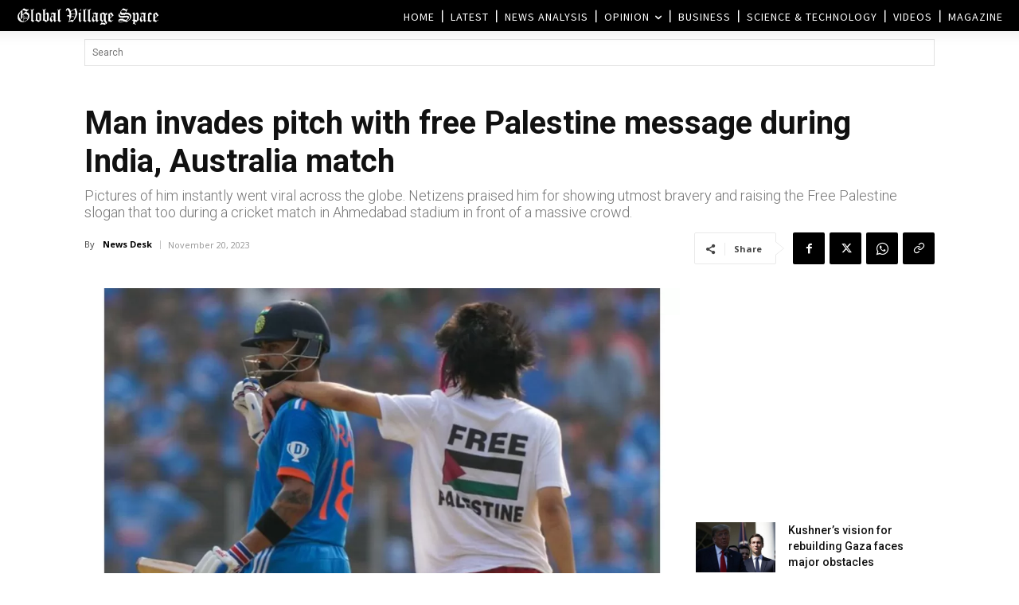

--- FILE ---
content_type: text/html; charset=UTF-8
request_url: https://www.globalvillagespace.com/wp-admin/admin-ajax.php?td_theme_name=Newspaper&v=12.7.3
body_size: 171
content:
{"346145":150}

--- FILE ---
content_type: text/html; charset=utf-8
request_url: https://www.google.com/recaptcha/api2/aframe
body_size: 266
content:
<!DOCTYPE HTML><html><head><meta http-equiv="content-type" content="text/html; charset=UTF-8"></head><body><script nonce="H-So6y862Bc6mK-C6yjsVg">/** Anti-fraud and anti-abuse applications only. See google.com/recaptcha */ try{var clients={'sodar':'https://pagead2.googlesyndication.com/pagead/sodar?'};window.addEventListener("message",function(a){try{if(a.source===window.parent){var b=JSON.parse(a.data);var c=clients[b['id']];if(c){var d=document.createElement('img');d.src=c+b['params']+'&rc='+(localStorage.getItem("rc::a")?sessionStorage.getItem("rc::b"):"");window.document.body.appendChild(d);sessionStorage.setItem("rc::e",parseInt(sessionStorage.getItem("rc::e")||0)+1);localStorage.setItem("rc::h",'1769190534851');}}}catch(b){}});window.parent.postMessage("_grecaptcha_ready", "*");}catch(b){}</script></body></html>